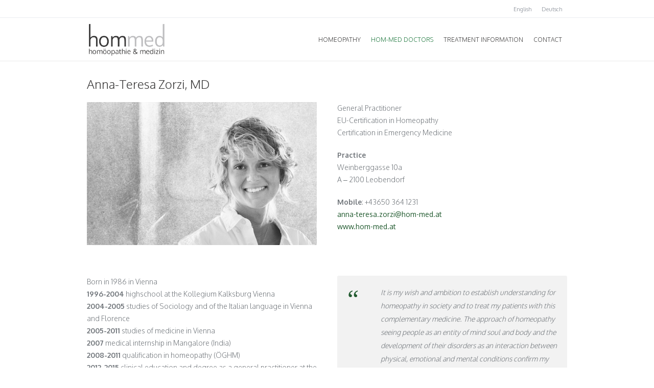

--- FILE ---
content_type: text/html; charset=UTF-8
request_url: http://www.hom-med.at/en/hom-med-doctors/dr-anna-teresa-zorzi/
body_size: 27399
content:
<!DOCTYPE html>
<!--[if IE 8]>
<html class="ie ie8" lang="en-US">
<![endif]-->
<!--[if !(IE 8)]><!-->
<html lang="en-US" class="cmsms_html">
<!--<![endif]-->
<head>
<meta charset="UTF-8" />
<meta name="viewport" content="width=device-width, initial-scale=1, maximum-scale=1" />
<link rel="shortcut icon" href="http://www.hom-med.at/wp-content/uploads/2015/09/fav.png" type="image/x-icon" />
<link rel="profile" href="http://gmpg.org/xfn/11" />
<link rel="pingback" href="http://www.hom-med.at/xmlrpc.php" />

<title>Anna-Teresa Zorzi, MD | hom-med</title>

<link rel="stylesheet" href="http://www.hom-med.at/wp-content/plugins/sitepress-multilingual-cms/res/css/language-selector.css?v=3.2.7" type="text/css" media="all" />

<!-- All in One SEO Pack 2.2.7.2 by Michael Torbert of Semper Fi Web Design[509,547] -->
<meta name="description" itemprop="description" content="General Practitioner EU-Certification in Homeopathy Certification in Emergency Medicine Practice Weinberggasse 10a A – 2100 Leobendorf Mobile: +43650" />

<link rel="canonical" href="http://www.hom-med.at/en/hom-med-doctors/dr-anna-teresa-zorzi/" />
<!-- /all in one seo pack -->
<link rel="alternate" type="application/rss+xml" title="hom-med &raquo; Feed" href="http://www.hom-med.at/en/feed/" />
<link rel="alternate" type="application/rss+xml" title="hom-med &raquo; Comments Feed" href="http://www.hom-med.at/en/comments/feed/" />
		<script type="text/javascript">
			window._wpemojiSettings = {"baseUrl":"http:\/\/s.w.org\/images\/core\/emoji\/72x72\/","ext":".png","source":{"concatemoji":"http:\/\/www.hom-med.at\/wp-includes\/js\/wp-emoji-release.min.js?ver=4.3.34"}};
			!function(e,n,t){var a;function o(e){var t=n.createElement("canvas"),a=t.getContext&&t.getContext("2d");return!(!a||!a.fillText)&&(a.textBaseline="top",a.font="600 32px Arial","flag"===e?(a.fillText(String.fromCharCode(55356,56812,55356,56807),0,0),3e3<t.toDataURL().length):(a.fillText(String.fromCharCode(55357,56835),0,0),0!==a.getImageData(16,16,1,1).data[0]))}function i(e){var t=n.createElement("script");t.src=e,t.type="text/javascript",n.getElementsByTagName("head")[0].appendChild(t)}t.supports={simple:o("simple"),flag:o("flag")},t.DOMReady=!1,t.readyCallback=function(){t.DOMReady=!0},t.supports.simple&&t.supports.flag||(a=function(){t.readyCallback()},n.addEventListener?(n.addEventListener("DOMContentLoaded",a,!1),e.addEventListener("load",a,!1)):(e.attachEvent("onload",a),n.attachEvent("onreadystatechange",function(){"complete"===n.readyState&&t.readyCallback()})),(a=t.source||{}).concatemoji?i(a.concatemoji):a.wpemoji&&a.twemoji&&(i(a.twemoji),i(a.wpemoji)))}(window,document,window._wpemojiSettings);
		</script>
		<style type="text/css">
img.wp-smiley,
img.emoji {
	display: inline !important;
	border: none !important;
	box-shadow: none !important;
	height: 1em !important;
	width: 1em !important;
	margin: 0 .07em !important;
	vertical-align: -0.1em !important;
	background: none !important;
	padding: 0 !important;
}
</style>
<link rel='stylesheet' id='rs-plugin-settings-css'  href='http://www.hom-med.at/wp-content/plugins/revslider/rs-plugin/css/settings.css?ver=4.6.93' type='text/css' media='all' />
<style id='rs-plugin-settings-inline-css' type='text/css'>
.tp-caption a{color:#ff7302;text-shadow:none;-webkit-transition:all 0.2s ease-out;-moz-transition:all 0.2s ease-out;-o-transition:all 0.2s ease-out;-ms-transition:all 0.2s ease-out}.tp-caption a:hover{color:#ffa902}
</style>
<link rel='stylesheet' id='wpml-cms-nav-css-css'  href='http://www.hom-med.at/wp-content/plugins/wpml-cms-nav/res/css/navigation.css?ver=1.4.11' type='text/css' media='all' />
<link rel='stylesheet' id='cms-navigation-style-base-css'  href='http://www.hom-med.at/wp-content/plugins/wpml-cms-nav/res/css/cms-navigation-base.css?ver=1.4.11' type='text/css' media='screen' />
<link rel='stylesheet' id='cms-navigation-style-css'  href='http://www.hom-med.at/wp-content/plugins/wpml-cms-nav/res/css/cms-navigation.css?ver=1.4.11' type='text/css' media='screen' />
<link rel='stylesheet' id='theme-style-css'  href='http://www.hom-med.at/wp-content/themes/econature/style.css?ver=1.0.0' type='text/css' media='screen, print' />
<link rel='stylesheet' id='theme-adapt-css'  href='http://www.hom-med.at/wp-content/themes/econature/css/adaptive.css?ver=1.0.0' type='text/css' media='screen, print' />
<link rel='stylesheet' id='theme-retina-css'  href='http://www.hom-med.at/wp-content/themes/econature/css/retina.css?ver=1.0.0' type='text/css' media='screen' />
<link rel='stylesheet' id='ilightbox-css'  href='http://www.hom-med.at/wp-content/themes/econature/css/ilightbox.css?ver=2.2.0' type='text/css' media='screen' />
<link rel='stylesheet' id='ilightbox-skin-dark-css'  href='http://www.hom-med.at/wp-content/themes/econature/css/ilightbox-skins/dark-skin.css?ver=2.2.0' type='text/css' media='screen' />
<link rel='stylesheet' id='theme-fonts-schemes-css'  href='http://www.hom-med.at/wp-content/uploads/cmsms_styles/econature.css?ver=1.0.0' type='text/css' media='screen' />
<link rel='stylesheet' id='theme-icons-css'  href='http://www.hom-med.at/wp-content/themes/econature/css/fontello.css?ver=1.0.0' type='text/css' media='screen' />
<link rel='stylesheet' id='animate-css'  href='http://www.hom-med.at/wp-content/themes/econature/css/animate.css?ver=1.0.0' type='text/css' media='screen' />
<!--[if lt IE 9]>
<link rel='stylesheet' id='theme-ie-css'  href='http://www.hom-med.at/wp-content/themes/econature/css/ie.css?ver=1.0.0' type='text/css' media='screen' />
<![endif]-->
<link rel='stylesheet' id='cmsms-google-fonts-css'  href='//fonts.googleapis.com/css?family=Oxygen%3A300%2C400%2C700&#038;ver=4.3.34' type='text/css' media='all' />
<script type='text/javascript' src='http://www.hom-med.at/wp-includes/js/jquery/jquery.js?ver=1.11.3'></script>
<script type='text/javascript' src='http://www.hom-med.at/wp-includes/js/jquery/jquery-migrate.min.js?ver=1.2.1'></script>
<script type='text/javascript' src='http://www.hom-med.at/wp-content/plugins/revslider/rs-plugin/js/jquery.themepunch.tools.min.js?ver=4.6.93'></script>
<script type='text/javascript' src='http://www.hom-med.at/wp-content/plugins/revslider/rs-plugin/js/jquery.themepunch.revolution.min.js?ver=4.6.93'></script>
<script type='text/javascript' src='http://www.hom-med.at/wp-content/themes/econature/js/jsLibraries.min.js?ver=1.0.0'></script>
<script type='text/javascript' src='http://www.hom-med.at/wp-content/themes/econature/js/jquery.iLightBox.min.js?ver=2.2.0'></script>
<script type='text/javascript' src='http://www.hom-med.at/wp-content/plugins/sitepress-multilingual-cms/res/js/jquery.cookie.js?ver=3.2.7'></script>
<script type='text/javascript'>
/* <![CDATA[ */
var wpml_browser_redirect_params = {"pageLanguage":"en","languageUrls":{"de_DE":"http:\/\/www.hom-med.at\/hom-med-aerztinnen\/dr-anna-teresa-zorzi\/","de":"http:\/\/www.hom-med.at\/hom-med-aerztinnen\/dr-anna-teresa-zorzi\/","DE":"http:\/\/www.hom-med.at\/hom-med-aerztinnen\/dr-anna-teresa-zorzi\/","en_US":"http:\/\/www.hom-med.at\/en\/hom-med-doctors\/dr-anna-teresa-zorzi\/","en":"http:\/\/www.hom-med.at\/en\/hom-med-doctors\/dr-anna-teresa-zorzi\/","US":"http:\/\/www.hom-med.at\/en\/hom-med-doctors\/dr-anna-teresa-zorzi\/"},"cookie":{"name":"_icl_visitor_lang_js","domain":"www.hom-med.at","path":"\/","expiration":24}};
/* ]]> */
</script>
<script type='text/javascript' src='http://www.hom-med.at/wp-content/plugins/sitepress-multilingual-cms/res/js/browser-redirect.js?ver=3.2.7'></script>
<link rel="EditURI" type="application/rsd+xml" title="RSD" href="http://www.hom-med.at/xmlrpc.php?rsd" />
<link rel="wlwmanifest" type="application/wlwmanifest+xml" href="http://www.hom-med.at/wp-includes/wlwmanifest.xml" /> 
<meta name="generator" content="WordPress 4.3.34" />
<link rel='shortlink' href='http://www.hom-med.at/en/?p=386' />
		<script type="text/javascript">
			jQuery(document).ready(function() {
				// CUSTOM AJAX CONTENT LOADING FUNCTION
				var ajaxRevslider = function(obj) {
				
					// obj.type : Post Type
					// obj.id : ID of Content to Load
					// obj.aspectratio : The Aspect Ratio of the Container / Media
					// obj.selector : The Container Selector where the Content of Ajax will be injected. It is done via the Essential Grid on Return of Content
					
					var content = "";

					data = {};
					
					data.action = 'revslider_ajax_call_front';
					data.client_action = 'get_slider_html';
					data.token = '81a51e702b';
					data.type = obj.type;
					data.id = obj.id;
					data.aspectratio = obj.aspectratio;
					
					// SYNC AJAX REQUEST
					jQuery.ajax({
						type:"post",
						url:"http://www.hom-med.at/wp-admin/admin-ajax.php",
						dataType: 'json',
						data:data,
						async:false,
						success: function(ret, textStatus, XMLHttpRequest) {
							if(ret.success == true)
								content = ret.data;								
						},
						error: function(e) {
							console.log(e);
						}
					});
					
					 // FIRST RETURN THE CONTENT WHEN IT IS LOADED !!
					 return content;						 
				};
				
				// CUSTOM AJAX FUNCTION TO REMOVE THE SLIDER
				var ajaxRemoveRevslider = function(obj) {
					return jQuery(obj.selector+" .rev_slider").revkill();
				};

				// EXTEND THE AJAX CONTENT LOADING TYPES WITH TYPE AND FUNCTION
				var extendessential = setInterval(function() {
					if (jQuery.fn.tpessential != undefined) {
						clearInterval(extendessential);
						if(typeof(jQuery.fn.tpessential.defaults) !== 'undefined') {
							jQuery.fn.tpessential.defaults.ajaxTypes.push({type:"revslider",func:ajaxRevslider,killfunc:ajaxRemoveRevslider,openAnimationSpeed:0.3});   
							// type:  Name of the Post to load via Ajax into the Essential Grid Ajax Container
							// func: the Function Name which is Called once the Item with the Post Type has been clicked
							// killfunc: function to kill in case the Ajax Window going to be removed (before Remove function !
							// openAnimationSpeed: how quick the Ajax Content window should be animated (default is 0.3)
						}
					}
				},30);
			});
		</script>
		<meta name="generator" content="WPML ver:3.2.7 stt:1,3;" />
<link rel="alternate" hreflang="de-DE" href="http://www.hom-med.at/hom-med-aerztinnen/dr-anna-teresa-zorzi/" />
<link rel="alternate" hreflang="en-US" href="http://www.hom-med.at/en/hom-med-doctors/dr-anna-teresa-zorzi/" />
<style type="text/css">
	.header_top,
	.header_top_outer,
	.header_top_inner, 
	.header_top_aligner {
		height : 35px;
	}
	
	.header_mid,
	.header_mid_outer,
	.header_mid .header_mid_inner .search_wrap_inner,
	.header_mid .header_mid_inner .slogan_wrap_inner,
	.header_mid .header_mid_inner .social_wrap_inner,
	.header_mid .header_mid_inner nav > div > ul,
	.header_mid .header_mid_inner nav > div > ul > li,
	.header_mid .header_mid_inner nav > div > ul > li > a,
	.header_mid .header_mid_inner nav > div > ul > li > a > span.nav_bg_clr,
	.header_mid .header_mid_inner .logo,
	.header_mid .header_mid_inner .resp_nav_wrap_inner {
		height : 85px;
	}
	
	.header_bot,
	.header_bot_outer,
	.header_bot .header_bot_inner nav > div > ul,
	.header_bot .header_bot_inner nav > div > ul > li,
	.header_bot .header_bot_inner nav > div > ul > li > a {
		height : 45px;
	}
	
	#page.fixed_header #middle {
		padding-top : 85px;
	}
	
	#page.fixed_header.enable_header_top #middle {
		padding-top : 120px;
	}
	
	#page.fixed_header.enable_header_bottom #middle {
		padding-top : 130px;
	}
	
	#page.fixed_header.enable_header_top.enable_header_bottom #middle {
		padding-top : 165px;
	}
	
	@media only screen and (max-width: 1024px) {
		.header_top,
		.header_top_outer,
		.header_top_inner,
		.header_top_aligner,
		.header_mid,
		.header_mid_outer,
		.header_mid .header_mid_inner nav > div > ul,
		.header_mid .header_mid_inner nav > div > ul > li,
		.header_mid .header_mid_inner nav > div > ul > li > a,
		.header_mid .header_mid_inner nav > div > ul > li > a > span.nav_bg_clr,
		.header_bot,
		.header_bot_outer,
		.header_bot .header_bot_inner nav > div > ul,
		.header_bot .header_bot_inner nav > div > ul > li,
		.header_bot .header_bot_inner nav > div > ul > li > a {
			height : auto;
		}
		
		#page.fixed_header #middle,
		#page.fixed_header.enable_header_top #middle,
		#page.fixed_header.enable_header_bottom #middle,
		#page.fixed_header.enable_header_top.enable_header_bottom #middle {
			padding-top : 0px !important;
		}
	}
h4 {
margin: 0 0 5px;
}

h2  {
margin: 0 0 10px;
}

/*header*/
.headline_outer {
border-bottom: none;
}

.header_mid_inner #navigation > li > a > span {
padding: 0 10px;
}

.headline_outer .headline_inner {
padding: 10px 20px 0;
}

/*Icons*/

.cmsms_icon_box.cmsms_box_heading.shortcode_animated h1::before, .cmsms_icon_box.cmsms_box_heading.shortcode_animated h2::before, .cmsms_icon_box.cmsms_box_heading.shortcode_animated h3::before {
transform: none;
}

html.csstransitions .cmsms_icon_box.cmsms_box_centered::before, html.csstransitions .cmsms_icon_box.cmsms_box_colored::before, html.csstransitions .cmsms_icon_box.cmsms_box_lefticon::before, html.csstransitions .cmsms_icon_box.cmsms_box_heading h1::before, html.csstransitions .cmsms_icon_box.cmsms_box_heading h2::before, html.csstransitions .cmsms_icon_box.cmsms_box_heading h3::before {
transition: none 0s ease 0s ;
}


/* Icon Boxes*/

.icon_box_inner > h1 {
font-size: 20px;
}

.cmsms_icon_box.cmsms_box_centered::before, .cmsms_icon_box.cmsms_box_colored::before {
font-size: 35px;
margin-left: -20px;
}

.cmsms_icon_box.cmsms_box_colored[class*=" cmsms-icon-"] {
padding-top: 85px;
}

.cmsms_icon_box .icon_box_text {
margin-bottom: 0;
}


/*table*/

.cmsms_table tr td, .cmsms_table tr th {
padding: 10px;
}

th, td, caption, td a {
font-size: 12px;
font-weight: normal;
line-height: 16px;
}

/* Revolution Slider */

@media (max-width:980px) {
.tp-caption.white, .white {
    left: 33px !important;
}
}
	#footer.cmsms_footer_default .footer_inner {
		min-height:200px;
	}
	
	.fixed_footer #main {
		margin-bottom:200px;
	}
</style>	<style type="text/css">.recentcomments a{display:inline !important;padding:0 !important;margin:0 !important;}</style>
</head>
<body class="page page-id-386 page-child parent-pageid-379 page-template-default">
	
<!-- _________________________ Start Page _________________________ -->
<section id="page" class="chrome_only cmsms_liquid fixed_header enable_header_top hfeed site">


<!-- _________________________ Start Main _________________________ -->
<div id="main">
	
<!-- _________________________ Start Header _________________________ -->
<header id="header">
			<div class="header_top" data-height="35">
			<div class="header_top_outer">
				<div class="header_top_inner">
				<div class="header_top_right"><div class="header_top_aligner"></div><div class="nav_wrap"><a class="responsive_top_nav cmsms-icon-menu-2" href="javascript:void(0);"></a><nav><div class="menu-top-line-menu-en-container"><ul id="top_line_nav" class="top_line_nav"><li class="menu-item menu-item-language menu-item-language-current"><a href="#" onclick="return false">English</a></li><li class="menu-item menu-item-language"><a href="http://www.hom-med.at/hom-med-aerztinnen/dr-anna-teresa-zorzi/">Deutsch</a></li></ul></div></nav></div></div>					<div class="cl"></div>
				</div>
			</div>
			<div class="header_top_but closed">
				<span class="cmsms_bot_arrow">
					<span></span>
				</span>
			</div>
		</div>
		<div class="header_mid" data-height="85">
		<div class="header_mid_outer">
			<div class="header_mid_inner">
						
			<div class="logo_wrap">
<style type="text/css">
	.header_mid .header_mid_inner .logo_wrap {
		width : 155px;
	}
</style>
<a href="http://www.hom-med.at/en/" title="hom-med" class="logo">
	<img src="http://www.hom-med.at/wp-content/uploads/2015/09/hom-med_Logo5.png" alt="hom-med" />
<style type="text/css">
	.header_mid_inner .logo .logo_retina {
		width : 140px;
	}
</style>
<img class="logo_retina" src="http://www.hom-med.at/wp-content/uploads/2015/09/hom-med_Logo5.png" alt="hom-med" width="140" height="76.5" /></a>
</div>
			
							<div class="resp_nav_wrap">
					<div class="resp_nav_wrap_inner">
						<div class="resp_nav_content">
							<a class="responsive_nav cmsms-icon-menu-2" href="javascript:void(0);"></a>
						</div>
					</div>
				</div>
				
				<!-- _________________________ Start Navigation _________________________ -->
				<nav role="navigation">
					<div class="menu-header-menu-en-container"><ul id="navigation" class="navigation"><li id="menu-item-358" class="menu-item menu-item-type-post_type menu-item-object-page menu-item-358"><a href="http://www.hom-med.at/en/homoeopathy/"><span class="nav_bg_clr"></span><span>Homeopathy</span></a></li>
<li id="menu-item-381" class="menu-item menu-item-type-post_type menu-item-object-page current-page-ancestor current-menu-ancestor current-menu-parent current-page-parent current_page_parent current_page_ancestor menu-item-has-children menu-item-381"><a href="http://www.hom-med.at/en/hom-med-doctors/"><span class="nav_bg_clr"></span><span>hom-med Doctors</span></a>
<ul class="sub-menu">
	<li id="menu-item-385" class="menu-item menu-item-type-post_type menu-item-object-page menu-item-385"><a href="http://www.hom-med.at/en/hom-med-doctors/dr-michaela-zorzi/"><span>Michaela Zorzi, MD</span></a>	</li>
	<li id="menu-item-388" class="menu-item menu-item-type-post_type menu-item-object-page current-menu-item page_item page-item-386 current_page_item menu-item-388"><a href="http://www.hom-med.at/en/hom-med-doctors/dr-anna-teresa-zorzi/"><span>Anna-Teresa Zorzi, MD</span></a>	</li>
	<li id="menu-item-539" class="menu-item menu-item-type-post_type menu-item-object-page menu-item-539"><a href="http://www.hom-med.at/en/hom-med-doctors/dr-magdalena-zorzi/"><span>Magdalena Zorzi, MD</span></a>	</li>
</ul>
</li>
<li id="menu-item-370" class="menu-item menu-item-type-post_type menu-item-object-page menu-item-370"><a href="http://www.hom-med.at/en/treatment/"><span class="nav_bg_clr"></span><span>Treatment Information</span></a></li>
<li id="menu-item-376" class="menu-item menu-item-type-post_type menu-item-object-page menu-item-376"><a href="http://www.hom-med.at/en/contact/"><span class="nav_bg_clr"></span><span>Contact</span></a></li>
</ul></div>					<div class="cl"></div>
				</nav>
				<!-- _________________________ Finish Navigation _________________________ -->
						</div>
		</div>
	</div>
</header>
<!-- _________________________ Finish Header _________________________ -->

	
<!-- _________________________ Start Middle _________________________ -->
<section id="middle">
<style type="text/css">.headline_color {
				background-color:#000000;
				opacity:0;
			}
			.headline_aligner {
				min-height:70px;
			}
		</style>
		<div class="headline cmsms_color_scheme_default">
			<div class="headline_outer">
				<div class="headline_color"></div>
				<div class="headline_inner align_left">
					<div class="headline_aligner"></div><div class="headline_text"><h1 class="entry-title">Anna-Teresa Zorzi, MD</h1></div>
				</div>
			</div>
		</div><div class="middle_inner">
<section class="content_wrap fullwidth">

<!--_________________________ Start Content _________________________ -->
<div class="middle_content entry" role="main">
	</div></section><style type="text/css"> 
#cmsms_row_696ee168d24c4 .cmsms_row_outer_parent { 
	padding-top: 0px; 
} 

#cmsms_row_696ee168d24c4 .cmsms_row_outer_parent { 
	padding-bottom: 20px; 
} 

 
#cmsms_row_696ee168d297e .cmsms_row_outer_parent { 
	padding-top: 0px; 
} 

#cmsms_row_696ee168d297e .cmsms_row_outer_parent { 
	padding-bottom: 50px; 
} 

 
#cmsms_fb_696ee168d2f06 { 
	background-color:#f2f2f2; 
} 

</style><div id="cmsms_row_696ee168d24c4" class="cmsms_row cmsms_color_scheme_default">
<div class="cmsms_row_outer_parent">
<div class="cmsms_row_outer">
<div class="cmsms_row_inner">
<div class="cmsms_row_margin">
<div class="cmsms_column one_half">
<div class="cmsms_text">
<p><a href="http://www.hom-med.at/wp-content/uploads/2015/09/Anna-Zorzi-neu-hg-gr.jpg"><img class="alignnone size-full wp-image-455" src="http://www.hom-med.at/wp-content/uploads/2015/09/Anna-Zorzi-neu-hg-gr.jpg" alt="Anna-Zorzi-neu-hg-gr" width="601" height="374" /></a></p>
</div>
</div>
<div class="cmsms_column one_half">
<div class="cmsms_text">
<p>General Practitioner<br />
EU-Certification in Homeopathy<br />
Certification in Emergency Medicine</p>
<p><strong>Practice</strong><br />
Weinberggasse 10a<br />
A – 2100 Leobendorf</p>
<p><strong>Mobile</strong>: +43650 364 1231<br />
<a href="mailto:anna-teresa.zorzi@hom-med.at">anna-teresa.zorzi@hom-med.at</a><br />
<a href="http://www.hom-med.at" target="_blank">www.hom-med.at</a></p>
</div>
</div>
</div>
</div>
</div>
</div>
</div>
<div id="cmsms_row_696ee168d297e" class="cmsms_row cmsms_color_scheme_default">
<div class="cmsms_row_outer_parent">
<div class="cmsms_row_outer">
<div class="cmsms_row_inner">
<div class="cmsms_row_margin">
<div class="cmsms_column one_half">
<div class="cmsms_text">
<p>Born in 1986 in Vienna<br />
<strong>1996-2004</strong> highschool at the Kollegium Kalksburg Vienna<br />
<strong>2004-2005</strong> studies of Sociology and of the Italian language in Vienna and Florence<br />
<strong>2005-2011</strong> studies of medicine in Vienna<br />
<strong>2007</strong> medical internship in Mangalore (India)<br />
<strong>2008-2011</strong> qualification in homeopathy (ÖGHM)<br />
<strong>2012-2015</strong> clinical education and degree as a general practitioner at the Landesklinikum Mistelbach<br />
<strong>2014</strong> degree as an emergency physician<br />
<strong>2015</strong> Austrian degree in Homeopathy<br />
<strong>2015-2016</strong> general practitioner in the Medical Center Gänserndorf<br />
<strong>2015</strong> opening of private doctor´s office in Vienna<br />
<strong>since fall 2020</strong> general pracitioner in Hospital Korneuburg/ Dep. of gynecology &amp;obstretics<br />
<strong>2021 </strong>opening of private doctor´s office in Leobendorf/ Weinviertel<br />
<strong>since 2005</strong> constant engagement in psychotherapy, philosophy and spirituality<br />
and not least: since 2016 joyful mother of two children</p>
<h4>Publications and Research</h4>
<p><strong>2012</strong> Dr. Peithner Preis for the degree dissertation “ the energy strategy in Homeopathy”<br />
<strong>2013</strong> Participation in research (triturations) of new plant remedies in Madagaskar with a group around Jan Scholten<br />
<strong>2016</strong> Participation in research (triturations) of new plant remedies in Costa Rica with Jan Scholten and other homeopaths</p>
</div>
</div>
<div class="cmsms_column one_half">
<div id="cmsms_fb_696ee168d2f06" class="cmsms_featured_block">
<div class="featured_block_inner">
<div class="featured_block_text">
<blockquote><p>It is my wish and ambition to establish understanding for homeopathy in society and to treat my patients with this complementary medicine. The approach of homeopathy seeing people as an entity of mind soul and body and the development of their disorders as an interaction between physical, emotional and mental conditions confirm my own experiences.</p>
<p>Since early childhood I´ve been familiar with homeopathy. I could witness its healing power many times. This gives me a certainty about the effectiveness of this healing method.</p>
</blockquote>
</div>
</div>
</div>
</div>
</div>
</div>
</div>
</div>
</div>

<div class="cl"></div><section class="content_wrap fullwidth">

<div class="middle_content entry" role="main">
	</div>
<!-- _________________________ Finish Content _________________________ -->

</section></div>
</section>
<!-- _________________________ Finish Middle _________________________ -->


<a href="javascript:void(0);" id="slide_top" class="cmsms-icon-up-open-mini"></a>
</div>
<!-- _________________________ Finish Main _________________________ -->

<!-- _________________________ Start Footer _________________________ -->
	<footer id="footer" role="contentinfo" class="cmsms_color_scheme_footer cmsms_footer_small">
		<div class="footer_bg">
			<div class="footer_inner">
		<nav><div class="menu-footer-menu-en-container"><ul id="footer_nav" class="footer_nav"><li id="menu-item-396" class="menu-item menu-item-type-post_type menu-item-object-page menu-item-396"><a href="http://www.hom-med.at/en/imprint/">Imprint</a></li>
<li id="menu-item-398" class="menu-item menu-item-type-post_type menu-item-object-page menu-item-398"><a href="http://www.hom-med.at/en/contact/">Contact</a></li>
</ul></div></nav><span class="copyright">hom-med © 2015 | All Rights Reserved</span>
			</div>
		</div>
	</footer>
<!-- _________________________ Finish Footer _________________________ -->

</section>
<!-- _________________________ Finish Page _________________________ -->

<script type='text/javascript' src='http://www.hom-med.at/wp-content/plugins/cmsms-mega-menu//js/jquery.megaMenu.js?ver=1.0.0'></script>
<script type='text/javascript' src='http://www.hom-med.at/wp-content/themes/econature/js/jqueryLibraries.min.js?ver=1.0.0'></script>
<script type='text/javascript'>
/* <![CDATA[ */
var cmsms_script = {"theme_url":"http:\/\/www.hom-med.at\/wp-content\/themes\/econature","site_url":"http:\/\/www.hom-med.at\/","ilightbox_skin":"dark","ilightbox_path":"vertical","ilightbox_infinite":"0","ilightbox_aspect_ratio":"1","ilightbox_mobile_optimizer":"1","ilightbox_max_scale":"1","ilightbox_min_scale":"0.2","ilightbox_inner_toolbar":"0","ilightbox_smart_recognition":"0","ilightbox_fullscreen_one_slide":"0","ilightbox_fullscreen_viewport":"center","ilightbox_controls_toolbar":"1","ilightbox_controls_arrows":"0","ilightbox_controls_fullscreen":"1","ilightbox_controls_thumbnail":"1","ilightbox_controls_keyboard":"1","ilightbox_controls_mousewheel":"1","ilightbox_controls_swipe":"1","ilightbox_controls_slideshow":"0","ilightbox_close_text":"Close","ilightbox_enter_fullscreen_text":"Enter Fullscreen (Shift+Enter)","ilightbox_exit_fullscreen_text":"Exit Fullscreen (Shift+Enter)","ilightbox_slideshow_text":"Slideshow","ilightbox_next_text":"Next","ilightbox_previous_text":"Previous","ilightbox_load_image_error":"An error occurred when trying to load photo.","ilightbox_load_contents_error":"An error occurred when trying to load contents.","ilightbox_missing_plugin_error":"The content your are attempting to view requires the <a href='{pluginspage}' target='_blank'>{type} plugin<\\\/a>."};
/* ]]> */
</script>
<script type='text/javascript' src='http://www.hom-med.at/wp-content/themes/econature/js/jquery.script.js?ver=1.0.0'></script>
<script type='text/javascript' src='http://www.hom-med.at/wp-content/themes/econature/js/jquery.tweet.min.js?ver=1.3.1'></script>
<script type='text/javascript'>
/* <![CDATA[ */
var icl_vars = {"current_language":"en","icl_home":"http:\/\/www.hom-med.at\/en\/","ajax_url":"http:\/\/www.hom-med.at\/en\/wp-admin\/admin-ajax.php","url_type":"1"};
/* ]]> */
</script>
<script type='text/javascript' src='http://www.hom-med.at/wp-content/plugins/sitepress-multilingual-cms/res/js/sitepress.js?ver=4.3.34'></script>
</body>
</html>
